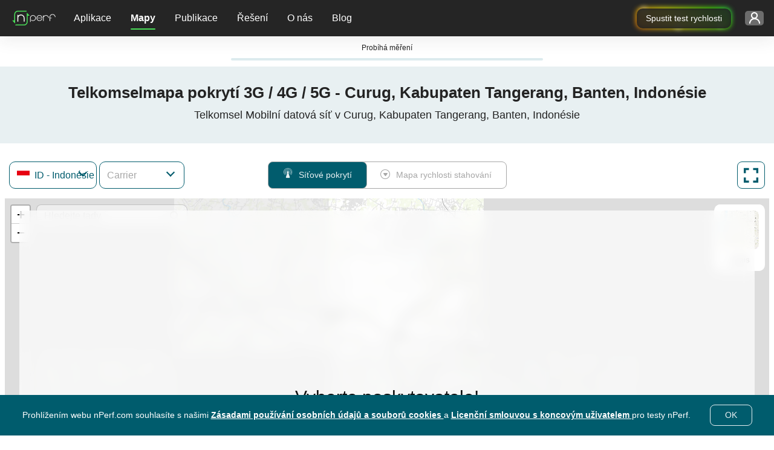

--- FILE ---
content_type: text/html; charset=UTF-8
request_url: https://www.nperf.com/cs/map/get-isp-list-by-country
body_size: -281
content:
{"status":200,"data":{"isp":[{"IspId":15411,"IspName":"IM3","IspFullName":{"Download":"IM3","Signal":"IM3"}},{"IspId":25110,"IspName":"Smartfren","IspFullName":{"Download":"Smartfren","Signal":"Smartfren"}},{"IspId":5119,"IspName":"Telkomsel","IspFullName":{"Download":"Telkomsel","Signal":"Telkomsel"}},{"IspId":2992,"IspName":"XL Axiata","IspFullName":{"Download":"XL Axiata","Signal":"XL Axiata"}}],"Status":"OK"},"errors":[]}

--- FILE ---
content_type: text/html; charset=UTF-8
request_url: https://www.nperf.com/cs/map/update-map-header-component
body_size: -337
content:
<div class="row">
	<div class="col-12">
		<h1>Telkomselmapa pokrytí 3G / 4G / 5G - , Indonésie</h1>
		<h2>Telkomsel Mobilní datová síť  v , Indonésie</h2>
	</div>
</div>

--- FILE ---
content_type: text/html; charset=UTF-8
request_url: https://www.nperf.com/cs/map/update-map-description-component
body_size: 404
content:

<div class="row">
    <div class="col-11 container-text">
        <div class="isp-and-cities-container">
            <div id="ispList">
                <h2>Mapa pokrytí mobilní sítě podle operátora</h2>
                <p>Tato mapa představuje pokrytí mobilních sítí Telkomsel 2G, 3G, 4G a 5G v  . Viz také: Mapování mobilních datových toků <a href="/cs/map/ID/1645895.Curug/5119.Telkomsel/download">Telkomsel</a> v  a pokrytí mobilních sítí  v  .</p>
                                    <ul>
                                                    <li>
                                <a href="/cs/map/ID/-/2992.XL-Axiata/signal">XL Axiata</a>                            </li>
                                                    <li>
                                <a href="/cs/map/ID/-/15411.IM3/signal">IM3</a>                            </li>
                                                    <li>
                                <a href="/cs/map/ID/-/25110.Smartfren/signal">Smartfren</a>                            </li>
                                            </ul>
                            </div>

            <div class="divider"></div>

            <div id="citiesList">
                                    <h2>Mapy pokrytí mobilní sítí pro jiné oblasti</h2>
                    <p>Podívejte se také na pokrytí mobilní sítě  3G / 4G / 5G v <span class="citiesTop15">  </span> :</p>
                    <ul class="cities-list">
                                                    <li>
                                <a href="/cs/map/ID/1642911.Jakarta/5119.Telkomsel/signal">Jakarta</a>                            </li>
                                                    <li>
                                <a href="/cs/map/ID/1625822.Surabaya/5119.Telkomsel/signal">Surabaya</a>                            </li>
                                                    <li>
                                <a href="/cs/map/ID/1214520.Medan/5119.Telkomsel/signal">Medan</a>                            </li>
                                                    <li>
                                <a href="/cs/map/ID/1650357.Bandung/5119.Telkomsel/signal">Bandung</a>                            </li>
                                                    <li>
                                <a href="/cs/map/ID/1649378.Bekasi/5119.Telkomsel/signal">Bekasi</a>                            </li>
                                                    <li>
                                <a href="/cs/map/ID/1633070.Palembang/5119.Telkomsel/signal">Palembang</a>                            </li>
                                                    <li>
                                <a href="/cs/map/ID/1625084.Tangerang/5119.Telkomsel/signal">Tangerang</a>                            </li>
                                                    <li>
                                <a href="/cs/map/ID/1622786.Makassar/5119.Telkomsel/signal">Makassar</a>                            </li>
                                                    <li>
                                <a href="/cs/map/ID/8581443.South-Tangerang/5119.Telkomsel/signal">South Tangerang</a>                            </li>
                                                    <li>
                                <a href="/cs/map/ID/1627896.Semarang/5119.Telkomsel/signal">Semarang</a>                            </li>
                                                    <li>
                                <a href="/cs/map/ID/1645524.Depok/5119.Telkomsel/signal">Depok</a>                            </li>
                                                    <li>
                                <a href="/cs/map/ID/1633419.Padang/5119.Telkomsel/signal">Padang</a>                            </li>
                                                    <li>
                                <a href="/cs/map/ID/1624917.Bandar-Lampung/5119.Telkomsel/signal">Bandar Lampung</a>                            </li>
                                                    <li>
                                <a href="/cs/map/ID/1648473.Bogor/5119.Telkomsel/signal">Bogor</a>                            </li>
                                                    <li>
                                <a href="/cs/map/ID/1636722.Malang/5119.Telkomsel/signal">Malang</a>                            </li>
                                            </ul>
                
                                    <p>
                        Podívejte se také na pokrytí mobilní sítí 3G/4G/5G ve vaší oblasti:                    </p>
                    <ul class="adm1-cities-list">
                                                    <li>
                                <a href="/cs/map/ID/1625084.Tangerang/5119.Telkomsel/signal">Tangerang</a>                            </li>
                                                    <li>
                                <a href="/cs/map/ID/8581443.South-Tangerang/5119.Telkomsel/signal">South Tangerang</a>                            </li>
                                                    <li>
                                <a href="/cs/map/ID/1627549.Serang/5119.Telkomsel/signal">Serang</a>                            </li>
                                                    <li>
                                <a href="/cs/map/ID/1630058.Rangkasbitung/5119.Telkomsel/signal">Rangkasbitung</a>                            </li>
                                                    <li>
                                <a href="/cs/map/ID/1632823.Pandeglang/5119.Telkomsel/signal">Pandeglang</a>                            </li>
                                                    <li>
                                <a href="/cs/map/ID/1638870.Labuan/5119.Telkomsel/signal">Labuan</a>                            </li>
                                            </ul>
                            </div>
        </div>
    </div>
</div>


--- FILE ---
content_type: text/html; charset=UTF-8
request_url: https://www.nperf.com/cs/map/update-map-header-component
body_size: -294
content:
<div class="row">
	<div class="col-12">
		<h1>Telkomselmapa pokrytí 3G / 4G / 5G - Curug, Kabupaten Tangerang, Banten, Indonésie</h1>
		<h2>Telkomsel Mobilní datová síť  v Curug, Kabupaten Tangerang, Banten, Indonésie</h2>
	</div>
</div>

--- FILE ---
content_type: text/html; charset=UTF-8
request_url: https://www.nperf.com/cs/map/update-map-description-component
body_size: 417
content:

<div class="row">
    <div class="col-11 container-text">
        <div class="isp-and-cities-container">
            <div id="ispList">
                <h2>Mapa pokrytí mobilní sítě podle operátora</h2>
                <p>Tato mapa představuje pokrytí mobilních sítí Telkomsel 2G, 3G, 4G a 5G v Curug, Kabupaten Tangerang, Banten . Viz také: Mapování mobilních datových toků <a href="/cs/map/ID/1645895.Curug/5119.Telkomsel/download">Telkomsel</a> v Curug, Kabupaten Tangerang, Banten a pokrytí mobilních sítí  v Curug, Kabupaten Tangerang, Banten .</p>
                                    <ul>
                                                    <li>
                                <a href="/cs/map/ID/-/2992.XL-Axiata/signal">XL Axiata</a>                            </li>
                                                    <li>
                                <a href="/cs/map/ID/-/15411.IM3/signal">IM3</a>                            </li>
                                                    <li>
                                <a href="/cs/map/ID/-/25110.Smartfren/signal">Smartfren</a>                            </li>
                                            </ul>
                            </div>

            <div class="divider"></div>

            <div id="citiesList">
                                    <h2>Mapy pokrytí mobilní sítí pro jiné oblasti</h2>
                    <p>Podívejte se také na pokrytí mobilní sítě  3G / 4G / 5G v <span class="citiesTop15">  </span> :</p>
                    <ul class="cities-list">
                                                    <li>
                                <a href="/cs/map/ID/1642911.Jakarta/5119.Telkomsel/signal">Jakarta</a>                            </li>
                                                    <li>
                                <a href="/cs/map/ID/1625822.Surabaya/5119.Telkomsel/signal">Surabaya</a>                            </li>
                                                    <li>
                                <a href="/cs/map/ID/1214520.Medan/5119.Telkomsel/signal">Medan</a>                            </li>
                                                    <li>
                                <a href="/cs/map/ID/1650357.Bandung/5119.Telkomsel/signal">Bandung</a>                            </li>
                                                    <li>
                                <a href="/cs/map/ID/1649378.Bekasi/5119.Telkomsel/signal">Bekasi</a>                            </li>
                                                    <li>
                                <a href="/cs/map/ID/1633070.Palembang/5119.Telkomsel/signal">Palembang</a>                            </li>
                                                    <li>
                                <a href="/cs/map/ID/1625084.Tangerang/5119.Telkomsel/signal">Tangerang</a>                            </li>
                                                    <li>
                                <a href="/cs/map/ID/1622786.Makassar/5119.Telkomsel/signal">Makassar</a>                            </li>
                                                    <li>
                                <a href="/cs/map/ID/8581443.South-Tangerang/5119.Telkomsel/signal">South Tangerang</a>                            </li>
                                                    <li>
                                <a href="/cs/map/ID/1627896.Semarang/5119.Telkomsel/signal">Semarang</a>                            </li>
                                                    <li>
                                <a href="/cs/map/ID/1645524.Depok/5119.Telkomsel/signal">Depok</a>                            </li>
                                                    <li>
                                <a href="/cs/map/ID/1633419.Padang/5119.Telkomsel/signal">Padang</a>                            </li>
                                                    <li>
                                <a href="/cs/map/ID/1624917.Bandar-Lampung/5119.Telkomsel/signal">Bandar Lampung</a>                            </li>
                                                    <li>
                                <a href="/cs/map/ID/1648473.Bogor/5119.Telkomsel/signal">Bogor</a>                            </li>
                                                    <li>
                                <a href="/cs/map/ID/1636722.Malang/5119.Telkomsel/signal">Malang</a>                            </li>
                                            </ul>
                
                                    <p>
                        Podívejte se také na pokrytí mobilní sítí 3G/4G/5G ve vaší oblasti:                    </p>
                    <ul class="adm1-cities-list">
                                                    <li>
                                <a href="/cs/map/ID/1625084.Tangerang/5119.Telkomsel/signal">Tangerang</a>                            </li>
                                                    <li>
                                <a href="/cs/map/ID/8581443.South-Tangerang/5119.Telkomsel/signal">South Tangerang</a>                            </li>
                                                    <li>
                                <a href="/cs/map/ID/1627549.Serang/5119.Telkomsel/signal">Serang</a>                            </li>
                                                    <li>
                                <a href="/cs/map/ID/1630058.Rangkasbitung/5119.Telkomsel/signal">Rangkasbitung</a>                            </li>
                                                    <li>
                                <a href="/cs/map/ID/1632823.Pandeglang/5119.Telkomsel/signal">Pandeglang</a>                            </li>
                                                    <li>
                                <a href="/cs/map/ID/1638870.Labuan/5119.Telkomsel/signal">Labuan</a>                            </li>
                                            </ul>
                            </div>
        </div>
    </div>
</div>
